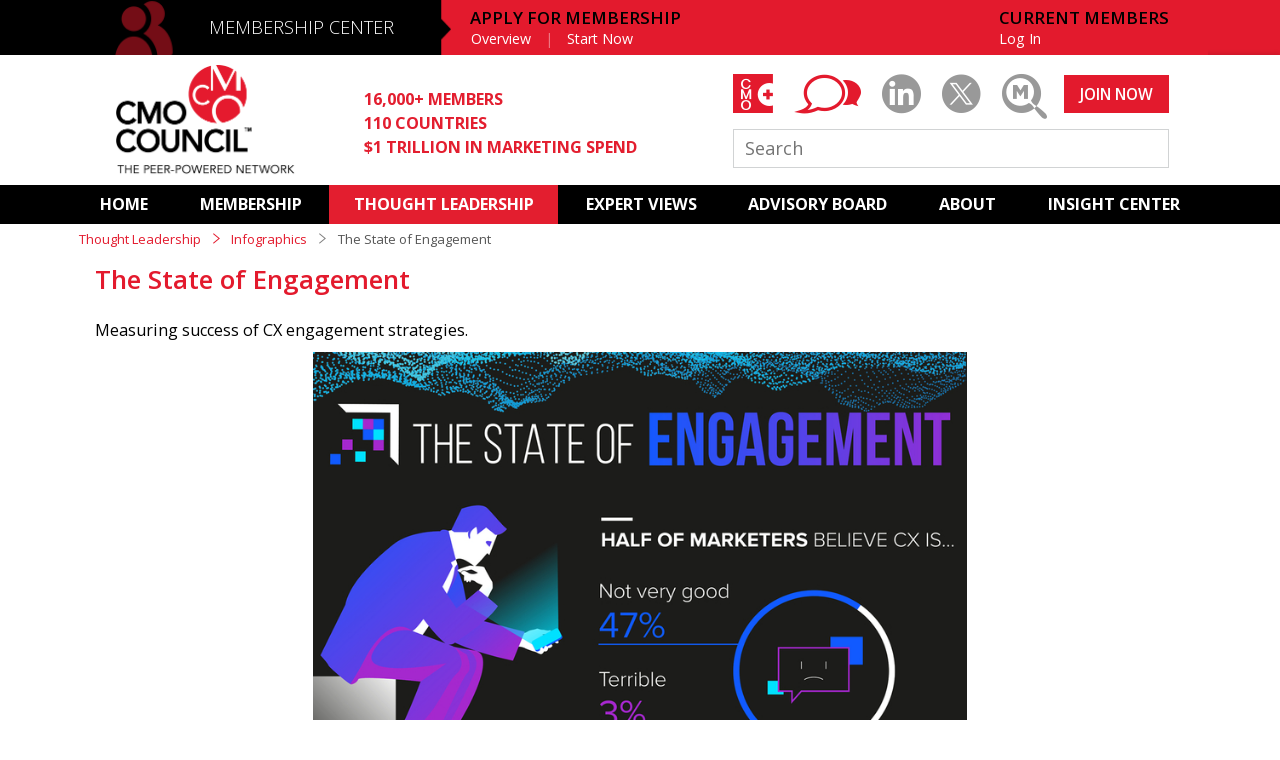

--- FILE ---
content_type: text/html; charset=UTF-8
request_url: https://www.cmocouncil.org/thought-leadership/infographics/the-state-of-engagement
body_size: 18287
content:
<!DOCTYPE html>
<html>
<head>
    <meta charset="utf-8"/>    <meta name="viewport" content="width=device-width, initial-scale=1.0">
    <title>The State of Engagement - Infographic - Thought Leadership - CMO Council&trade;</title>
    <meta name="keyword" content="customer experience, customer engagement, CX, CX technologies, CX strategy" />
	<meta name="description" content="Infographic titled The State of Engagement" />
<meta name="twitter:card" content="summary_large_image">
    <meta property="og:title" content="The State of Engagement" />
	<meta property="twitter:title" content="The State of Engagement">
    <meta property="og:description" content="Infographic titled The State of Engagement" />
	<meta property="twitter:description" content="Infographic titled The State of Engagement">
	<meta property="og:image" content="https://www.cmocouncil.org/data/images/e/9/3/e9368db826a52b7f57e9dd5cc240aed2"/>
    <meta property="og:image:url" content="https://www.cmocouncil.org/data/images/e/9/3/e9368db826a52b7f57e9dd5cc240aed2"/>
	<meta property="twitter:image" content="https://www.cmocouncil.org/data/images/e/9/3/e9368db826a52b7f57e9dd5cc240aed2">
<link href="/favicon.ico" type="image/x-icon" rel="icon"/><link href="/favicon.ico" type="image/x-icon" rel="shortcut icon"/>        <link href='https://fonts.googleapis.com/css?family=Open+Sans:300,300italic,400,400italic,600,600italic,700' rel='stylesheet' type='text/css'>
    
    <link rel="stylesheet" href="/css/forms.css?v=e65174162ca6442998ae8308d7ff8617"/>
    <link rel="stylesheet" href="/css/main.css?v=4a50c7bc6a6abe391ca48679b810d773"/>
    <link rel="stylesheet" href="/css/icon-font/style.css?v=b6bf2701d7fab30b8470c92c4fee6487"/>
    <link rel="stylesheet" href="/css/nprogress.css?v=2d9876249ad5c53fdc97f816eb67fa2a"/>
    <link href="/lib/transition.min.css" rel="stylesheet"/>
    <link href="/lib/dropdown.min.css" rel="stylesheet"/>

        
    <script src="/js/jquery/jquery.js?v=b091a47f6b91e26c93a848092c6f3788"></script>
    <script src="/js/atc.js?v=2e823ac842f27bafa5d154c513cef158"></script>
    <script src="/js/scroller.js?v=7f42096864653ec6da54e12301672fea"></script>

<!-- Google Analytics (GA4) -->
<script async src="https://www.googletagmanager.com/gtag/js?id=G-9VN4CMDRVG"></script>
<script>
  window.dataLayer = window.dataLayer || [];
  function gtag(){dataLayer.push(arguments);}
  gtag('js', new Date());

  // REPLACE G-XXXXXXXXXX with your actual GA4 Measurement ID
  gtag('config', 'G-9VN4CMDRVG', {
    send_page_view: true
  });
</script>
</script>
</head>
<body>
<div id="body-wrap" class="cfx">
    <header id="header">
	<div class="mc">
		<div class="blackBand"></div>
		<div class="wrapper">
							<div class="apply-mobile">
					<a id="apply" href="/membership/application">APPLY</a>&nbsp; | &nbsp;<a id="login" href="/login" class="full">LOG IN</a>
				</div>
						<div class="mobile-menu">
				<ul>
					<li><a id="mn-home" href="/">HOME</a></li>
					<li><a id="mn-mc" href="/membership">MEMBERSHIP CENTER</a></li>
					<li><a id="mn-al" href="/thought-leadership">THOUGHT LEADERSHIP</a></li>
					<li><a id="mn-al" href="/expert-views">EXPERT-VIEWS</a></li>
					<li><a id="mn-ab" href="/advisory-board">ADVISORY BOARD</a></li>
					<!--<li><a id="mn-s" href="/services">SERVICES</a></li>-->
					<!--<li><a id="mn-mc2" href="/media-center">MEDIA CENTER</a></li>-->
					<!--<li><a id="mn-r" href="/resources">RESOURCES</a></li>-->
					<li><a id="mn-r2" href="/subscriptions">SUBSCRIPTIONS</a></li>
					<!--<li><a id="mn-r2" href="/regions">REGIONAL</a></li>-->
                    <li><a id="mn-a" href="/about">ABOUT</a></li>
					<li><a id="mn-r" href="/insight-center">INSIGHT CENTER</a></li>
										<li><a id="mn-li" href="/login" class="full">CURRENT MEMBERS LOG IN</a></li>
					<li><a id="mn-apply" href="/membership/application">APPLY FOR MEMBERSHIP</a></li>
									</ul>
			</div>
			<span class="icon-membership"></span>
			<div id="bg-overlay"></div>
			<div class="menu">
				<a id="menu-trigger" href="javascript:void(0);"><span class="menu-text">MENU</span><span class="menu-icon"></span></a>
			</div>

			<h2><a id="membership" href="/membership">MEMBERSHIP CENTER</a></h2>			
			
            			<nav class="apply-membership">
                <h3>APPLY FOR MEMBERSHIP</h3>
				<ul>
					<li><a id="mem-overview" href="/membership">Overview</a></li>
					<li><a id="mem-apply" href="/membership/application">Start Now</a></li>
				</ul>
			</nav>
						<nav class="member">
							<h3>CURRENT MEMBERS</h3>
							<ul>
                                    <li><a id="login" href="/login" class="full">Log In</a></li>
                                    				</ul>
			</nav>
		</div>
	</div>
	<div class="ch">
		<div class="wrapper">
			<a id="logo" href="/" class="logo"><img src="/img/logo.png" alt="CMO Council Logo"/></a>
			<ul class="stats">
				<li>16,000+ MEMBERS</li>
				<li>110 COUNTRIES</li>
				<li>$1 TRILLION IN MARKETING SPEND</li>
			</ul>
            <div class="right">
                <ul class="social">
                	                	<li><a id="cmo-plus-ico-2" href="/cmo-plus/login" class="icon-cmo-plus-bg"><span class="icon-cmo-plus-text"></span></a></li>
                	                    <li><a id="youtube-ico" href="/thought-leadership/expert-views/cmo-blog" class="icon-blog"></a></li>
                    <li><a id="linkedin-ico" href="https://www.linkedin.com/groups/111336/" target="_blank" class="icon-linkedin"></a></li>
                    
                    <li><a id="twitter-ico" href="https://twitter.com/CMO_Council" target="_blank" class="icon-twitter"></a></li>
                                        <!-- <li><a href="#placeholder" target="_blank" class="icon-compensation-center-2"></a></li> -->
                    <li class="marketing-magnified"><a id="mm-ico" href="/thought-leadership/marketing-magnified" class="icon-marketing-magnified"></a></li>
                </ul>

                                    <a id="joinnow" href="/membership/application" class="btn join-now">JOIN NOW</a>
                                <form action="/search" method="GET" class="search-form">
                    <input type="text" name="q" placeholder="Search" class="search" />
                </form>
            </div>
		</div>
	</div>
	<div class="mn">
		<nav id="primary-nav" data-scrollto-padding="0">
			<ul>
				<li class=""><a id="home" href="/">HOME</a></li>
                <li class=""><a id="membership" href="/membership">MEMBERSHIP</a> 
                        <ul>
                            <li class=""><a href="/membership">Overview</a></li>
                            <li class=""><a href="/membership/application">Basic Membership</a></li>
                            <li class=""><a href="/membership/upgrade">Premium Membership</a></li>
                            <li class=""><a href="/membership/corporate-membership">Corporate Membership</a></li>
                            <li class=""><a href="/membership/CMOLibrary-subscribe">Library Subscription </a></li>
                            <li class=""><a href="/membership/academic-and-affiliate">Academic and Affiliate</a></li>
                            <li class=""><a href="/membership/join">Our Members</a></li>
                        </ul>
                    
                </li>
				<li class="active"><a id="thought-leadership" href="/thought-leadership">THOUGHT LEADERSHIP</a>
                    <ul>
                            <li class=""><a href="/thought-leadership/programs">Programs</a></li>
                            <li class=""><a href="/thought-leadership/reports">Reports</a></li>
                            <li class=""><a href="/thought-leadership/events">Events</a></li>
                            <li class=""><a href="/thought-leadership/webcasts">Webinars</a></li>
                            <li class=""><a href="/thought-leadership/infographics">Infographics</a></li>
                            <li class=""><a href="/thought-leadership/strategic-interest-groups">Strategic Interest Groups</a></li>
                        </ul>
                </li>
				<li class=""><a id="expert-views" href="/expert-views">EXPERT VIEWS</a>
                    <ul>    
                            <li class=""><a href="/expert-views">Featured</a></li>
                            <li class=""><a href="/expert-views/cmo-blog">CMO BLOG</a></li>
                            <li class=""><a href="/expert-views/interviews">Interviews</a></li>
                            <li class=""><a href="/expert-views/pov">Point of View</a></li>
                            <li class=""><a href="/expert-views/required-reading">Required Reading</a></li>
                            <li class=""><a href="/expert-views/podcasts">Podcasts</a></li>
                            <li class=""><a href="/expert-views/videos">Videos</a></li>
                        </ul>
                </li>     
				<li class=""><a id="advisory-board" href="/advisory-board">ADVISORY BOARD</a>
                    <ul class="ab">
                            <li class=""><a href="/advisory-board">ADVISORY
BOARD</a></li>
                            <li class=""><a href="/advisory-board/north-america">NORTH AMERICA</a></li>
                            <li class=""><a href="/advisory-board/latin-america">LATIN AMERICA</a></li>
                            <li class=""><a href="/advisory-board/asia-pacific">ASIA PACIFIC</a></li>
                            <li class=""><a href="/advisory-board/africa">AFRICA</a></li>
                            <li class=""><a href="/advisory-board/europe">Europe</a></li>
                            <li class=""><a href="/advisory-board/middle-east">MIDDLE EAST</a></li>
                            <li class=""><a href="/advisory-board/india">India</a></li>
                            <li class=""><a href="/advisory-board/academic">ACADEMIC</a></li>
                        </ul>
                </li>         
				<!--<li class=""><a id="services" href="/services">SERVICES</a></li>-->                  
				<!--<li class=""><a id="mediacenter" href="/media-center">MEDIA CENTER</a></li>-->         
				<!--<li class=""><a id="resources" href="/resources">RESOURCES</a></li>-->
				<!--<li class=""><a id="subscriptions" href="/subscriptions">SUBSCRIPTIONS</a></li>-->         
				<!--<li class=""><a id="regions" href="/regions">REGIONAL</a></li>-->
                <li class=""><a id="about" href="/about">ABOUT</a>
                    <ul>
                            <li class=""><a href="/about/overview">Overview</a></li>
                            <li class=""><a href="/about/sponsors-and-affiliates">Sponsors</a></li>
                            <li class=""><a href="/about/executive-team">EXECUTIVE TEAM</a></li>
                            <li class=""><a href="/about/testimonials">TESTIMONIALS</a></li>
                            <li class=""><a href="/about/media-center">MEDIA CENTER</a></li>
                            <li class=""><a href="/about/contact-us">CONTACT US</a></li>
                        </ul>
                </li>      
				<li class=""><a id="insight-center" href="/insight-center">INSIGHT CENTER </a></li>
			</ul>
		</nav>
	</div>
    <div class="messages">
            </div>
</header>    
    <div id="page" class="cfx">
        <div class="wrapper thoughtleadership thoughtleadership-infographic infographic">
            <nav class="breadcrumb">
    <a href="/thought-leadership">Thought Leadership</A>
    <span class="sep red"><i class="icon-nav-arrow"></i></span>
    <a href="/thought-leadership/infographics">Infographics</a>
    <span class="sep"><i class="icon-nav-arrow"></i></span>
    <span>The State of Engagement</span>
</nav>

<div class="lay1col content" id="infographic-22">
    <div class="listing-header" style="border: none; margin-bottom: 0px;">
        <h2>The State of Engagement</h2>
    </div>
    <div class="infographic-detail">
        <div>
			<!--<ul class="social">
				<div class="addthis_inline_share_toolbox"></div>
				<li><a href="../../../thought-leadership/marketing-magnified" class="button"><strong>NEWSLETTER | SUBSCRIBE</strong></a></li>
			</ul>-->
        
                <p style="clear:both;"><p>Measuring success of CX engagement strategies.</p></p>        
        <a href="/data/images/a/b/4/ab45cec62005fc501d58ef34fdab8c78.jpg" target="_blank"><img src="/data/images/a/b/4/ab45cec62005fc501d58ef34fdab8c78.jpg" alt=""/></a>
        </div>
    </div>
</div>
        </div>
    </div>
</div>
    <footer id="footer">
	<div class="wrapper">
		<div class="row">
			<div class="lay6col">
				<div>
					<ul class="about-list">
						<li><a href="/about">ABOUT</a></li>
						<li><a href="/advisory-board">ADVISORY BOARD</a></li>
						<li><a href="/subscriptions">SUBSCRIPTIONS</a></li>
						<li><a href="/about/contact-us">CONTACT</a></li>
					</ul>
				</div>
                <div>
					<ul>
						<h3><a href="/membership">MEMBERSHIP CENTER</a></h3>
						<li><a href="/membership">Overview</a></li>
                        <li><a href="/membership/application">Become a Basic Member</a></li>
						<li><a href="/membership/premium">Upgrade to Premium</a></li>
                        <li><a href="/membership/join">Our Members</a></li>
                        <li><a href="/CMOLibrary-subscribe">Library Membership</a></li>
												<li><a href="/password-reset">Forgot Password</a></li>
					</ul>
				</div>
				<div>
					<ul>
						<h3><a href="/thought-leadership">THOUGHT LEADERSHIP</a></h3>
						<li><a href="/thought-leadership/programs">Programs</a></li>
						<li><a href="/thought-leadership/reports/">Reports</a></li>
						<li><a href="/thought-leadership/events">Events</a></li>
						<li><a href="/thought-leadership/webcasts">Webinars</a></li>
						<li><a href="/thought-leadership/infographics">Infographics</a></li>
						<li><a href="thought-leadership/strategic-interest-groups">Strategic Interest Groups</a></li>
						<!--<li><a href="/thought-leadership/events">Events</a></li>-->
						
						
					</ul>
				</div>
				<!--<div>
					<ul>
						<h3><a href="/resources">CURATED RESOURCES</a></h3>
						<li><a href="/resources/facts">Facts &amp; Stats</a></li>
						<li><a href="/resources/books">Books</a></li>
						<li><a href="/resources/articles">Articles</a></li>
						<li><a href="/thought-leadership/expert-views/videos">Videos</a></li>
						<li><a href="/resources/industry-events">Industry Events</a></li>
						<li><a href="/resources/organizations">Organizations</a></li>
						<li><a href="/resources/blogs">Blogs</a></li>
					</ul>
				</div>-->
				<div>
					<ul>
						<h3><a href="/expert-views">EXPERT VIEWS</a></h3>
						<li><a href="/expert-views/cmo-blog">CMO Blog</a></li>
                        <li><a href="/expert-views/interviews">Interviews</a></li>
						<li><a href="/expert-views/pov">Point of View</a></li>
						<li><a href="/expert-views/podcasts">Podcasts</a></li>
						<li><a href="/expert-views/videos">Videos</a></li>
					</ul>
				</div>
				<div>
					<ul>
						<h3><a href="/insight-center/ ">INSIGHT<br />CENTER</a></h3>
												<li><a href="/insight-center/subscribe">Subscribe</a></li>
											</ul>
				</div>
				<div>
					<ul>
						<h3>CMO COUNCIL</h3>
						<li>1494 Hamilton Way<br>
						San Jose, CA 95125</li><br>
						<li><a href="/legal-notice">Legal Notice</a></li>
						<li><a href="/privacy-policy">Privacy Policy</a></li>
						<li><a href="/terms-of-use">Terms of Use</a></li>
						<li><a href="/sitemap">Sitemap</a></li>
						<!--<li><a href="/about/contact-us">Contact</a></li>-->
					</ul>
				</div>
			</div>
			<div class="right">
				<a href="/membership/application" class="btn join-now">JOIN NOW</a>
                <ul class="social">
                	<li><a href="/cmo-plus" class="icon-cmo-plus-bg"><span class="icon-cmo-plus-text"></span></a></li>
                    <li><a href="https://www.linkedin.com/groups/111336/" target="_blank" class="icon-circle"><span class="icon-linkedin"></span></a></li>
                    <li><a href="https://www.youtube.com/user/cmocouncil" target="_blank" class="icon-circle"><span class="icon-youtube"></span></a></li>
                    <li><a href="https://twitter.com/CMO_Council" target="_blank" class="icon-circle"><span class="icon-twitter"></span></a></li>
                    <li class="marketing-magnified"><a href="/thought-leadership/marketing-magnified" class="icon-circle mm"><span class="icon-marketing-magnified"></span></a></li>
                </ul>
            </div>
			<div class="copyright">
				<p class="footer-logo icon-word-logo"></p>
				<p>&copy; 2026 CMO Council. 1494 Hamilton Way, San Jose, CA 95125</p>
			</div>
		</div>
	</div>
    <div class="toTop"></div>
    

</footer> 
<script src="/js/nprogress.js?v=5fc208df77427b19a1558ee3c2e2d344"></script>
<script src="/js/jquery/jquery.pjax.js?v=b41fc761559dbd8b6ed8ef71643a7d9c"></script>
<!--<script src="/js/retina.js?v=96cc21bdbf797e67c5063dde95bf7137"></script>-->
<script src="/js/main.js?v=6ffe30eaaad4e83a5bb48b965acc46d2"></script>
<script src='/lib/transition.min.js'></script>
<script src='/lib/dropdown.min.js'></script>
<!-- ROI Customer Lifecycle Marketing -->
<script type="text/javascript">
(function() {
var capture = document.createElement('script');
capture.type = 'text/javascript';
capture.src = ('https:' == document.location.protocol ? 'https://' : 'http://') + 'ws.rightonin.com/scripts/capture.js';
var script = document.getElementsByTagName('script')[0];
script.parentNode.insertBefore(capture, script);
})();
</script>
<!-- ROI Customer Lifecycle Marketing -->
<script>
$(document).on('pjax:end', function() {
    ga('set', 'location', window.location.href);
    ga('send', 'pageview');
});
</script>
<!-- /LeadFormix -->
</body>
</html>
